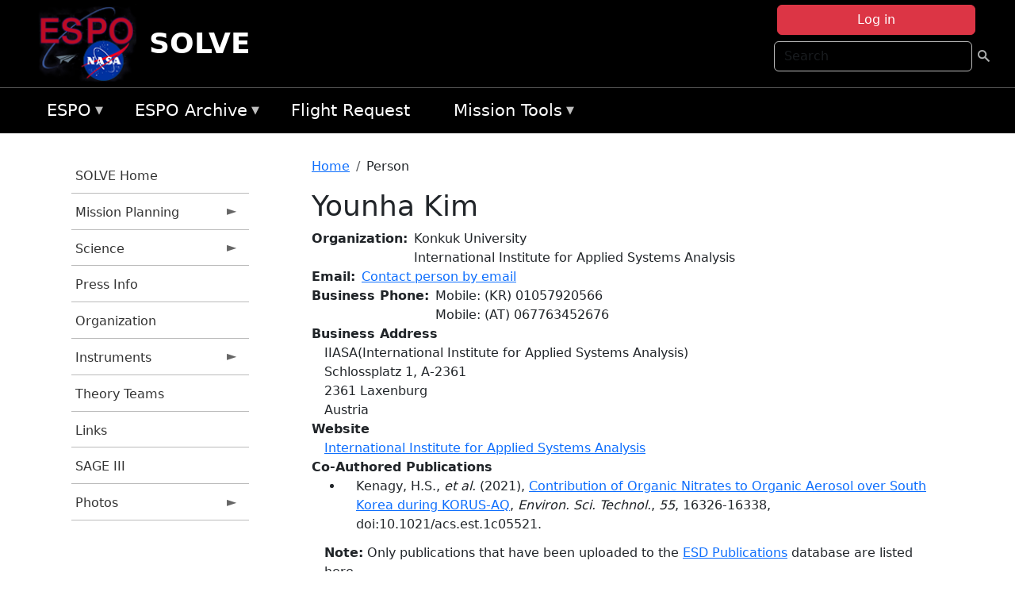

--- FILE ---
content_type: text/html; charset=UTF-8
request_url: https://espo.nasa.gov/solve/person/Younha_Kim
body_size: 8593
content:

<!DOCTYPE html>
<html lang="en" dir="ltr" class="h-100">
  <head>
    <meta charset="utf-8" />
<meta name="Generator" content="Drupal 10 (https://www.drupal.org)" />
<meta name="MobileOptimized" content="width" />
<meta name="HandheldFriendly" content="true" />
<meta name="viewport" content="width=device-width, initial-scale=1.0" />
<link rel="icon" href="/themes/custom/espo_bootstrap/favicon.ico" type="image/vnd.microsoft.icon" />
<link rel="canonical" href="https://espo.nasa.gov/solve/person/Younha_Kim" />
<link rel="shortlink" href="https://espo.nasa.gov/solve/node/100806" />

    <title>Younha Kim | SOLVE</title>
    <link rel="stylesheet" media="all" href="/sites/default/files/css/css_yKhLN6I4o1GKDcKa5b9-ZwhlOPcjyJJ9dAgPx1ESW2A.css?delta=0&amp;language=en&amp;theme=espo_bootstrap&amp;include=[base64]" />
<link rel="stylesheet" media="all" href="/sites/default/files/css/css_UpeU-hBailEe75_NONjXVIw3AWzsJfVPlGm_ZbzYorY.css?delta=1&amp;language=en&amp;theme=espo_bootstrap&amp;include=[base64]" />

    <script src="/sites/default/files/js/js_ydoQoqG9T2cd9o9r_HQd_vZ9Ydkq5rB_dRzJgFpmOB0.js?scope=header&amp;delta=0&amp;language=en&amp;theme=espo_bootstrap&amp;include=[base64]"></script>
<script src="https://dap.digitalgov.gov/Universal-Federated-Analytics-Min.js?agency=NASA&amp;subagency=ARC&amp;cto=12" async id="_fed_an_ua_tag" type="text/javascript"></script>
<script src="https://use.fontawesome.com/releases/v6.4.0/js/all.js" defer crossorigin="anonymous"></script>
<script src="https://use.fontawesome.com/releases/v6.4.0/js/v4-shims.js" defer crossorigin="anonymous"></script>

  </head>
  <body class="path-node page-node-type-person   d-flex flex-column h-100">
        <div class="visually-hidden-focusable skip-link p-3 container">
      <a href="#main-content" class="p-2">
        Skip to main content
      </a>
    </div>
    
    <!-- <div class="dialog-off-canvas-main-canvas" data-off-canvas-main-canvas> -->
    
<header>
        <div class="region region-header">
	<div id="block-espo-bootstrap-account-menu" class="contextual-region block block-menu-block block-menu-blockaccount">
  
    <div data-contextual-id="block:block=espo_bootstrap_account_menu:langcode=en&amp;domain_microsite_base_path=solve|menu:menu=account:langcode=en&amp;domain_microsite_base_path=solve" data-contextual-token="7oNlFQ7owU57wShaN5pGEb0WrxowHpv2eT69QUwwXGM" data-drupal-ajax-container=""></div>
      <p><div><div class="espo-ajax-login-wrapper"><a href="/solve/espo-auth/ajax-login" class="button button--danger use-ajax" style="margin-top:-10px; width:250px;" data-dialog-type="dialog" data-dialog-renderer="off_canvas" data-dialog-options="{&quot;width&quot;:&quot;auto&quot;}">Log in</a></div></div>
</p>
  </div>
<div class="search-block-form contextual-region block block-search container-inline" data-drupal-selector="search-block-form" id="block-espo-bootstrap-search-form-block" role="search">
  
    <div data-contextual-id="block:block=espo_bootstrap_search_form_block:langcode=en&amp;domain_microsite_base_path=solve" data-contextual-token="X6MwbHVrCs6fWHOpfZLd7khs2CUXf5R6k8J3hel_4T4" data-drupal-ajax-container=""></div>
      <form data-block="header" action="/solve/search/node" method="get" id="search-block-form" accept-charset="UTF-8">
  <div class="js-form-item form-item js-form-type-search form-type-search js-form-item-keys form-item-keys form-no-label">
      <label for="edit-keys" class="visually-hidden">Search</label>
        
  <input title="Enter the terms you wish to search for." placeholder="Search" data-drupal-selector="edit-keys" type="search" id="edit-keys" name="keys" value="" size="15" maxlength="128" class="form-search form-control" />


        </div>
<div data-drupal-selector="edit-actions" class="form-actions js-form-wrapper form-wrapper" id="edit-actions">
        <input data-drupal-selector="edit-submit" type="submit" id="edit-submit" value=" " class="button js-form-submit form-submit btn btn-primary" />

</div>

</form>

  </div>
<div id="block-espo-bootstrap-branding" class="contextual-region block block-system block-system-branding-block">
  
    <div data-contextual-id="block:block=espo_bootstrap_branding:langcode=en&amp;domain_microsite_base_path=solve" data-contextual-token="mfDLFdHuH4SuoilCEBuroMQ8yQnSx_xro12KykYmwq8" data-drupal-ajax-container=""></div>
  <div class="navbar-brand d-flex align-items-center">

    <a href="/solve" title="Home" rel="home" class="site-logo d-block">
    <img src="/themes/custom/espo_bootstrap/espo_logo.png" alt="Home" fetchpriority="high" />
  </a>
  
  <div>
        <a href="/solve" title="Home" rel="home" class="site-title">
      SOLVE
    </a>
    
      </div>
</div>
</div>

    </div>


    	<nav class="navbar navbar-expand-lg navbar-dark text-light bg-dark">
	    

	     <!-- remove toggle --- <button class="navbar-toggler collapsed" type="button" data-bs-toggle="collapse"
			data-bs-target="#navbarSupportedContent" aria-controls="navbarSupportedContent"
			aria-expanded="false" aria-label="Toggle navigation"> 
		    <span class="navbar-toggler-icon"></span>
		</button> --- -->

		<div class="<!--collapse navbar-collapse-->" id="navbarSupportedContent">
		        <div class="region region-nav-main">
	<div data-drupal-messages-fallback class="hidden"></div>
<div id="block-espo-bootstrap-menu-block-espo-main" class="contextual-region block block-superfish block-superfishespo-main">
  
    <div data-contextual-id="block:block=espo_bootstrap_menu_block_espo_main:langcode=en&amp;domain_microsite_base_path=solve|menu:menu=espo-main:langcode=en&amp;domain_microsite_base_path=solve" data-contextual-token="PXFqgPxpbtitA6-2cKIuwZ20-jkCFatonD5-CYD4utA" data-drupal-ajax-container=""></div>
      
<ul id="superfish-espo-main" class="menu sf-menu sf-espo-main sf-horizontal sf-style-none">
  
<li id="espo-main-menu-link-contentdc0e163f-4c4b-425f-a901-1db930b0d793" class="sf-depth-1 menuparent"><a href="/solve/content/Earth_Science_Project_Office" title="Link to the ESPO home page" class="sf-depth-1 menuparent">ESPO</a><ul><li id="espo-main-menu-link-content4441c5c2-3ca8-4d3b-a1de-1cdf4c64e04f" class="sf-depth-2 sf-no-children"><a href="/solve/espo_missions" title="All ESPO managed missions" class="sf-depth-2">Missions</a></li><li id="espo-main-menu-link-contentf933ab82-87ed-404c-b3f6-e568197f6036" class="sf-depth-2 sf-no-children"><a href="/solve/content/About_ESPO" title="ESPO " class="sf-depth-2">About ESPO</a></li><li id="espo-main-menu-link-contentefe9a1f6-9949-4649-b39b-f7d1ea47f9ac" class="sf-depth-2 sf-no-children"><a href="https://youtu.be/8hCH3IYhn4g" target="_blank" class="sf-depth-2 sf-external">Video about ESPO</a></li><li id="espo-main-menu-link-content98e8aa72-6fc0-4e1d-94b0-c6cc70f6f8c1" class="sf-depth-2 sf-no-children"><a href="/solve/content/ESPO_Services_We_Provide" title="ESPO Provided Services" class="sf-depth-2">Services</a></li><li id="espo-main-menu-link-contentfc2fe647-609b-4218-a86f-51c1b62657da" class="sf-depth-2 sf-no-children"><a href="/solve/content/Deployment_Sites" title="ESPO Deployment Sites" class="sf-depth-2">Deployment Sites</a></li><li id="espo-main-menu-link-content26d24555-1943-4128-94a2-24fb8597ea4d" class="sf-depth-2 sf-no-children"><a href="/solve/aircraft" title="Aircraft " class="sf-depth-2">Aircraft</a></li><li id="espo-main-menu-link-contentec1b417b-238b-4d1e-845b-c09cfde6673b" class="sf-depth-2 sf-no-children"><a href="/solve/content/ESPO_Satellite_Platforms" title="Satellites Platforms" class="sf-depth-2">Satellites</a></li><li id="espo-main-menu-link-content1082d970-20a4-4bb5-b01a-c5a7381406c7" class="sf-depth-2 sf-no-children"><a href="/solve/content/Links" class="sf-depth-2">Links</a></li></ul></li><li id="espo-main-menu-link-content5818f24e-a2a0-46c5-a9f4-adab70f8110f" class="sf-depth-1 menuparent"><a href="/solve/content/Welcome_to_the_ESPO_Data_Archive" class="sf-depth-1 menuparent">ESPO Archive</a><ul><li id="espo-main-menu-link-content3eb53381-0ebd-4a69-a8a8-899122a092cd" class="sf-depth-2 sf-no-children"><a href="/solve/archive/browse" title="Browse ESPO Archive" class="sf-depth-2">Browse</a></li><li id="espo-main-menu-link-content4b184493-ee0d-4257-aabf-bcc3e0de8c69" class="sf-depth-2 sf-no-children"><a href="/solve/archive/help" title="ESPO Archive Help" class="sf-depth-2">Help</a></li></ul></li><li id="espo-main-menu-link-content68331089-c0ca-4e30-8f87-bcc3a4076701" class="sf-depth-1 sf-no-children"><a href="/solve/sofrs" title="Suborbital Flight Request System" class="sf-depth-1">Flight Request</a></li><li id="espo-main-menu-link-contentf178bb8e-0a68-4a9b-856e-769bf20eea99" class="sf-depth-1 menuparent"><a href="/solve/content/Mission_Tools" title="Airborne Science Mission Tool Suite" class="sf-depth-1 menuparent">Mission Tools</a><ul><li id="espo-main-menu-link-content4e526c3c-8dab-4815-b80c-931b502bfcd1" class="sf-depth-2 sf-no-children"><a href="/solve/content/ASP_Mission_Tools_Suite" class="sf-depth-2">ASP Mission Tool Suite</a></li></ul></li>
</ul>

  </div>

    </div>

		    
		</div> 
	    		</div>
	</nav>
    </header>
<!--Highlighted (new) -->

    
<!--End Highlighted-->



<main role="main">

    <a id="main-content" tabindex="-1"></a>
    
    
    

    <div class="container">
	<div class="row g-0">
	    		<div class="order-1 order-lg-1 col-12 col-lg-3 col-xxl-2">
		        <div class="region region-sidebar-first">
	<div id="block-espo-bootstrap-menu-block-solve" class="contextual-region block block-superfish block-superfishsolve">
  
    <div data-contextual-id="block:block=espo_bootstrap_menu_block_solve:langcode=en&amp;domain_microsite_base_path=solve|menu:menu=solve:langcode=en&amp;domain_microsite_base_path=solve" data-contextual-token="zDSsVrm-HNWavDmxzGSsLvAyxKn--bTezC0CAAfvVGc" data-drupal-ajax-container=""></div>
      
<ul id="superfish-solve" class="menu sf-menu sf-solve sf-vertical sf-style-none">
  
<li id="solve-menu-link-contentd9c3b071-9d3c-4ecd-b417-135f7cfad472" class="sf-depth-1 sf-no-children"><a href="/solve" title="Homepage for the SOLVE mission website." class="sf-depth-1">SOLVE Home</a></li><li id="solve-menu-link-contentd81519a1-81bf-46dc-8749-a189494c2e46" class="sf-depth-1 menuparent"><a href="/solve/planning" title="Calendars, schedules, and other mission planning information for SOLVE." class="sf-depth-1 menuparent">Mission Planning</a><ul><li id="solve-menu-link-content4ec53f0b-a360-4e05-a792-16b0c44c7a29" class="sf-depth-2 sf-no-children"><a href="/solve/content/SOLVE_Mission_Calendar" title="Mission Calendar information for SOLVE" class="sf-depth-2">Mission Calendar</a></li><li id="solve-menu-link-contentf3a30f65-62b1-4ef8-bc59-672b968df0d8" class="sf-depth-2 sf-no-children"><a href="/solve/content/SOLVE_Detailed_Info" title="Detailed Info information for SOLVE" class="sf-depth-2">Detailed Info</a></li></ul></li><li id="solve-menu-link-content19df0de2-e672-42ce-aa9e-954bc8a3983b" class="sf-depth-1 menuparent"><a href="/solve/science" title="Information about the scientific goals and results for SOLVE." class="sf-depth-1 menuparent">Science</a><ul><li id="solve-menu-link-contentc1b87ab7-022c-4a9d-8c7a-ae0082d35d7d" class="sf-depth-2 sf-no-children"><a href="/solve/content/SOLVE_Science_Overview" title="Overview of the science objectives for SOLVE." class="sf-depth-2">Science Overview</a></li><li id="solve-menu-link-content3bd5b385-9fd9-4637-90c6-758dd92b1d9d" class="sf-depth-2 sf-no-children"><a href="/solve/content/SOLVE_Data_Exchange_Protocol" title="Data Exchange Protocol information for SOLVE" class="sf-depth-2">Data Exchange Protocol</a></li><li id="solve-menu-link-content3c62d2da-8b8c-40a2-b8c6-18f114f38def" class="sf-depth-2 menuparent"><a href="/solve/archive/browse/solve" title="Archive data for SOLVE." class="sf-depth-2 menuparent">Data Archive</a><ul><li id="solve-menu-link-content5c5be1d1-796c-4f2f-9561-8883658fb067" class="sf-depth-3 sf-no-children"><a href="/solve/archive/browse/solve/Balloon" class="sf-depth-3">Balloon</a></li><li id="solve-menu-link-content59db5a43-81ac-4811-9e04-5aa62d0e4b4c" class="sf-depth-3 sf-no-children"><a href="/solve/archive/browse/solve/DC8" class="sf-depth-3">DC-8</a></li><li id="solve-menu-link-content3e45a00a-463f-49d7-824f-ffcf06a0c7e8" class="sf-depth-3 sf-no-children"><a href="/solve/archive/browse/solve/ER2" class="sf-depth-3">ER-2</a></li><li id="solve-menu-link-content4c023efe-ab24-4e4e-a953-b8e73155692b" class="sf-depth-3 sf-no-children"><a href="/solve/archive/browse/solve/Ground" class="sf-depth-3">Ground</a></li><li id="solve-menu-link-content42544810-b56d-4928-8e73-fafaca887fc4" class="sf-depth-3 sf-no-children"><a href="/solve/archive/browse/solve/Satellite" class="sf-depth-3">Satellite</a></li></ul></li></ul></li><li id="solve-menu-link-content05bc0eae-0c79-47b2-9d5d-a47701c961b0" class="sf-depth-1 sf-no-children"><a href="/solve/content/SOLVE_Press_Info" title="Press Info information for SOLVE" class="sf-depth-1">Press Info</a></li><li id="solve-menu-link-contente4ef25b4-74b7-4b5e-9988-3e4526f98c13" class="sf-depth-1 sf-no-children"><a href="/solve/content/SOLVE_Organization" title="Organization information for SOLVE" class="sf-depth-1">Organization</a></li><li id="solve-menu-link-contenta501af39-2618-4d2e-965e-73a05410561a" class="sf-depth-1 menuparent"><a href="/solve/instrumentation" title="Instruments information for SOLVE" class="sf-depth-1 menuparent">Instruments</a><ul><li id="solve-menu-link-content24ca0a3a-882e-4d74-b98d-972542cd1120" class="sf-depth-2 sf-no-children"><a href="/solve/content/SOLVE_DC-8" title="DC-8 information for SOLVE" class="sf-depth-2">DC-8</a></li><li id="solve-menu-link-contentc38a00f4-7a40-4681-93c7-9921a66ea8ba" class="sf-depth-2 sf-no-children"><a href="/solve/content/SOLVE_ER-2" title="ER-2 information for SOLVE" class="sf-depth-2">ER-2</a></li><li id="solve-menu-link-content8b3cc35c-d940-43c8-9263-90aebe06118c" class="sf-depth-2 sf-no-children"><a href="/solve/content/SOLVE_Baloon" title="Baloon information for SOLVE" class="sf-depth-2">Baloon</a></li><li id="solve-menu-link-contentdb1b97dd-51c6-4ffa-ba94-3a49ef598d8c" class="sf-depth-2 sf-no-children"><a href="/solve/content/SOLVE_Ground" title="Ground information for SOLVE" class="sf-depth-2">Ground</a></li><li id="solve-menu-link-content2592f6ff-c58b-4933-9fc8-2cad068dd290" class="sf-depth-2 sf-no-children"><a href="/solve/content/SOLVE_Falcon" title="Falcon information for SOLVE" class="sf-depth-2">Falcon</a></li></ul></li><li id="solve-menu-link-content325e2096-df64-4b61-b845-0f95b5f1d27d" class="sf-depth-1 sf-no-children"><a href="/solve/content/SOLVE_Theory_Teams" title="Theory Teams information for SOLVE" class="sf-depth-1">Theory Teams</a></li><li id="solve-menu-link-content83a30c4a-11fe-4307-9587-18b242b1b2c0" class="sf-depth-1 sf-no-children"><a href="/solve/content/SOLVE_Links" title="Links information for SOLVE" class="sf-depth-1">Links</a></li><li id="solve-menu-link-contentdb522d27-3fdd-4212-97bb-6446ac3397e7" class="sf-depth-1 sf-no-children"><a href="http://www-sage3.larc.nasa.gov/" title="News related to SOLVE." class="sf-depth-1 sf-external">SAGE III</a></li><li id="solve-menu-link-content23526387-7df8-48b3-bc38-c7732827a26e" class="sf-depth-1 menuparent"><a href="/solve/photos" title="Photos information for SOLVE" class="sf-depth-1 menuparent">Photos</a><ul><li id="solve-menu-link-contenta8903f66-1a6b-4d9a-8bf1-2ee79377df6f" class="sf-depth-2 sf-no-children"><a href="/solve/content/SOLVE_Air_Force_Reserve_Command" title="Air Force Reserve Command information for SOLVE" class="sf-depth-2">Air Force Reserve Command</a></li><li id="solve-menu-link-content8e45f416-30a8-4775-bc71-6990f7b66ec7" class="sf-depth-2 sf-no-children"><a href="/solve/content/SOLVE_Dryden_ER-2_Upload" title="Dryden ER-2 Upload information for SOLVE" class="sf-depth-2">Dryden ER-2 Upload</a></li></ul></li>
</ul>

  </div>

    </div>

		</div>
	    
	    <div class="order-2 order-lg-2 col-12 col-lg-9 col-xxl-10" id="main_content">
		        <div class="region region-breadcrumb">
	<div id="block-espo-bootstrap-breadcrumbs" class="contextual-region block block-system block-system-breadcrumb-block">
  
    <div data-contextual-id="block:block=espo_bootstrap_breadcrumbs:langcode=en&amp;domain_microsite_base_path=solve" data-contextual-token="dK_hmhPibM1x6zqWm1Y4aKS9S9o4ZX9bX1wp2oMBplU" data-drupal-ajax-container=""></div>
        <nav aria-label="breadcrumb">
    <h2 id="system-breadcrumb" class="visually-hidden">Breadcrumb</h2>
    <ol class="breadcrumb">
    		    <li class="breadcrumb-item">
				    <a href="/solve">Home</a>
			    </li>
	    		    <li class="breadcrumb-item">
				    Person
			    </li>
	        </ol>
  </nav>

  </div>

    </div>

	
  	        <div class="region region-page-title">
	<div id="block-espo-bootstrap-page-title" class="contextual-region block block-core block-page-title-block">
  
    <div data-contextual-id="block:block=espo_bootstrap_page_title:langcode=en&amp;domain_microsite_base_path=solve" data-contextual-token="Gctcwb2maFU7z2KZjaee9zCrCTHdhMswR4m5lLxjYUo" data-drupal-ajax-container=""></div>
      
<h1><span class="field field--name-title field--type-string field--label-hidden">Younha Kim</span>
</h1>


  </div>

    </div>

			    <div class="region region-content">
	<div id="block-espo-bootstrap-system-main-block" class="block block-system block-system-main-block">
  
    
      
<article class="contextual-region node node--type-person node--view-mode-full">

    
        <div data-contextual-id="node:node=100806:changed=1745945748&amp;langcode=en&amp;domain_microsite_base_path=solve" data-contextual-token="H7iwam7LOxWd5xVQwmGnCKDCyGWvDYaTUDl6Y5ppwj4" data-drupal-ajax-container=""></div>

    
    <div>
	
  <div class="field field--name-f-person-textorterm-org field--type-textorterm field--label-inline clearfix">
    <div class="field__label">Organization</div>
          <div class="field__items">
              <div class="field__item">Konkuk University</div>
          <div class="field__item">International Institute for Applied Systems Analysis</div>
              </div>
      </div>

  <div class="field field--name-f-email field--type-espo-email field--label-inline clearfix">
    <div class="field__label">Email</div>
          <div class="field__items">
              <div class="field__item"><a href="/solve/node/100806/contact">Contact person by email</a></div>
              </div>
      </div>

  <div class="field field--name-f-person-phone field--type-espophone field--label-inline clearfix">
    <div class="field__label">Business Phone</div>
          <div class="field__items">
              <div class="field__item"><div class="espophone">
    	<div class="component component--label-hidden component--content-inline"><div class="component__item">Mobile</div></div>:
        	(KR)
        <div class="component component--label-hidden component--content-inline"><div class="component__item">01057920566</div></div>
    </div>
</div>
          <div class="field__item"><div class="espophone">
    	<div class="component component--label-hidden component--content-inline"><div class="component__item">Mobile</div></div>:
        	(AT)
        <div class="component component--label-hidden component--content-inline"><div class="component__item">067763452676</div></div>
    </div>
</div>
              </div>
      </div>

  <div class="field field--name-f-person-address field--type-address field--label-above">
    <div class="field__label">Business Address</div>
              <div class="field__item"><p class="address" translate="no"><span class="organization">IIASA(International Institute for Applied Systems Analysis)</span><br>
<span class="address-line1">Schlossplatz 1, A-2361</span><br>
<span class="postal-code">2361</span> <span class="locality">Laxenburg</span><br>
<span class="country">Austria</span></p></div>
          </div>

  <div class="field field--name-f-link-website field--type-link field--label-above">
    <div class="field__label">Website</div>
              <div class="field__item"><a href="https://iiasa.ac.at/staff/younha-kim">International Institute for Applied Systems Analysis</a></div>
          </div>

  <div class="field field--name-extra-field-person-pubs-other field--type-extra-field field--label-above">
    <div class="field__label">Co-Authored Publications</div>
          <div class="field__items">
              <div class="field__item"><div class="item-list"><ul><li>
            <div class="field field--name-f-pub-citation field--type-pub-citation field--label-hidden field__item">Kenagy, H.S., <i>et al.</i> (2021), <a href=/solve/content/Contribution_of_Organic_Nitrates_to_Organic_Aerosol_over_South_Korea_during_KORUS-AQ>Contribution of Organic Nitrates to Organic Aerosol over South Korea during KORUS-AQ</a>, <i>Environ. Sci. Technol.</i>, <i>55</i>, 16326-16338, doi:10.1021/acs.est.1c05521.</div>
      </li></ul></div></div>
          <div class="field__item"><b>Note:</b> Only publications that have been uploaded to the <a href="http://esdpubs.nasa.gov">ESD Publications</a> database are listed here.</div>
              </div>
      </div>

    </div>

</article>

  </div>

    </div>

	    </div>
	    	    	</div>




    </div>


    <!-- Start Middle Widget (new) -->
        <!--End Middle Widget -->

    <!-- Start bottom -->
        <!--End Bottom -->
</div>

</main>



<!-- start: Footer (new) -->
    <div class="footerwidget">
	<div class="container">

	    <div class="row">

		<!-- Start Footer First Region -->
		<div class ="col-md-4 footer-1">
		    			    <div class="region region-footer-first">
	<div id="block-nasafooter" class="contextual-region block block-block-content block-block-content1531fb96-1564-448e-916e-7e0ede4ce10f">
  
    <div data-contextual-id="block:block=nasafooter:langcode=en&amp;domain_microsite_base_path=aaoe|block_content:block_content=22:changed=1729042695&amp;langcode=en&amp;domain_microsite_base_path=aaoe" data-contextual-token="uWJuxCmqm3jyHrRrZrajQ0f5JSsPLPLVte2WLtTYk2A" data-drupal-ajax-container=""></div>
      
            <div class="clearfix text-formatted field field--name-body field--type-text-with-summary field--label-hidden field__item"><p><img alt="NASA" data-entity-type="file" data-entity-uuid="34119b03-1e4d-4ef7-a0d7-1d4f03db5972" src="/sites/default/files/inline-images/nasa_logo.png" width="75"></p>

<h3>National Aeronautics and<br>
Space Administration</h3></div>
      
  </div>

    </div>

		    		</div>
		<!-- End Footer First Region -->

		<!-- Start Footer Second Region -->
		<div class ="col-md-8">
		    			    <div class="region region-footer-second">
	<div class="footermap footermap--footermap_block contextual-region block block-footermap block-footermap-block" id="block-footermap-2">
  
    <div data-contextual-id="block:block=footermap_2:langcode=en&amp;domain_microsite_base_path=solve" data-contextual-token="SvfIbcuXf37r2A5itEWDKbIGCYJjcTCY1RjEwU9t1BQ" data-drupal-ajax-container=""></div>
        <nav class="footermap-col footermap-col--1 footermap-col--espo-main">
    <h3 class="footermap-col-heading footermap-col-heading--espo-main visually-hidden">ESPO Main Menu</h3>
<ul class="footermap-header footermap-header--espo-main">
      <li class="footermap-item footermap-item--depth-1 footermap-item--haschildren">
  <a href="/solve/content/Earth_Science_Project_Office"  title="Link to the ESPO home page">ESPO</a>
      <ul>
          <li class="footermap-item footermap-item--depth-2">
  <a href="/solve/espo_missions"  title="All ESPO managed missions">Missions</a>
  </li>

          <li class="footermap-item footermap-item--depth-2">
  <a href="/solve/content/About_ESPO"  title="ESPO ">About ESPO</a>
  </li>

          <li class="footermap-item footermap-item--depth-2">
  <a href="https://youtu.be/8hCH3IYhn4g"  target="_blank">Video about ESPO</a>
  </li>

          <li class="footermap-item footermap-item--depth-2">
  <a href="/solve/content/ESPO_Services_We_Provide"  title="ESPO Provided Services">Services</a>
  </li>

          <li class="footermap-item footermap-item--depth-2">
  <a href="/solve/content/Deployment_Sites"  title="ESPO Deployment Sites">Deployment Sites</a>
  </li>

          <li class="footermap-item footermap-item--depth-2">
  <a href="/solve/aircraft"  title="Aircraft ">Aircraft</a>
  </li>

          <li class="footermap-item footermap-item--depth-2">
  <a href="/solve/content/ESPO_Satellite_Platforms"  title="Satellites Platforms">Satellites</a>
  </li>

          <li class="footermap-item footermap-item--depth-2">
  <a href="/solve/content/Links" >Links</a>
  </li>

        </ul>
  </li>

      <li class="footermap-item footermap-item--depth-1 footermap-item--haschildren">
  <a href="/solve/content/Welcome_to_the_ESPO_Data_Archive" >ESPO Archive</a>
      <ul>
          <li class="footermap-item footermap-item--depth-2">
  <a href="/solve/archive/browse"  title="Browse ESPO Archive">Browse</a>
  </li>

          <li class="footermap-item footermap-item--depth-2">
  <a href="/solve/archive/help"  title="ESPO Archive Help">Help</a>
  </li>

        </ul>
  </li>

      <li class="footermap-item footermap-item--depth-1">
  <a href="/solve/sofrs"  title="Suborbital Flight Request System">Flight Request</a>
  </li>

      <li class="footermap-item footermap-item--depth-1 footermap-item--haschildren">
  <a href="/solve/content/Mission_Tools"  title="Airborne Science Mission Tool Suite">Mission Tools</a>
      <ul>
          <li class="footermap-item footermap-item--depth-2">
  <a href="/solve/content/ASP_Mission_Tools_Suite" >ASP Mission Tool Suite</a>
  </li>

        </ul>
  </li>

  </ul>

  </nav>

  </div>

    </div>

		    		</div>
		<!-- End Footer Second Region -->

	    </div>
	</div>
    </div>
<!--End Footer -->


<!-- Start Footer Menu (new) -->
    <div class="footer-menu">
	<div class="container">
	    <div class="row">
		<div class="col-md-12">
              <div class="region region-footer-menu">
	<div id="block-nasalinks" class="contextual-region block block-block-content block-block-content44fc3abf-d784-44bb-83de-c96b5a7ddcf3">
  
    <div data-contextual-id="block:block=nasalinks:langcode=en&amp;domain_microsite_base_path=aaoe|block_content:block_content=23:changed=1737565480&amp;langcode=en&amp;domain_microsite_base_path=aaoe" data-contextual-token="-WVRbvf11VbY_mnHHJB6C6rwmH4f-JcX3S3_xHdIxXo" data-drupal-ajax-container=""></div>
      
            <div class="clearfix text-formatted field field--name-body field--type-text-with-summary field--label-hidden field__item"><div class="row" id="footer-links">
        <ul>
          <li><a href="https://www.nasa.gov/nasa-web-privacy-policy-and-important-notices/"><span>Privacy Policy</span></a></li>
          <li><a href="https://www.nasa.gov/foia/"><span>FOIA</span></a></li>
          <li><a href="https://www.nasa.gov/contact-nasa/"><span>Contact</span></a></li>
          <li><a href="https://www.nasa.gov/accessibility/"><span>Accessibility</span></a></li>
        </ul>
      </div></div>
      
  </div>
<div id="block-lastupdated" class="contextual-region block block-fields-espo block-last-updated-block">
  
    <div data-contextual-id="block:block=lastupdated:langcode=en&amp;domain_microsite_base_path=solve" data-contextual-token="u5Pl5s-WYZb30Bq1VF3s8Bsq-qFhmxEDGV0-zg_aqdY" data-drupal-ajax-container=""></div>
      <p>Page Last Updated: April 29, 2025</p><p>Page Editor: Katja Drdla</p><p>NASA Official: Marilyn Vasques</p><p>Website Issues: <a href="/contact">Contact Us</a></p>
  </div>

    </div>

        </div>
      </div>
    </div>
  </div>
<!-- End Footer Menu -->






<!-- </div> -->

    
    <script type="application/json" data-drupal-selector="drupal-settings-json">{"path":{"baseUrl":"\/","pathPrefix":"solve\/","currentPath":"node\/100806","currentPathIsAdmin":false,"isFront":false,"currentLanguage":"en"},"pluralDelimiter":"\u0003","suppressDeprecationErrors":true,"ajaxPageState":{"libraries":"[base64]","theme":"espo_bootstrap","theme_token":null},"ajaxTrustedUrl":{"\/solve\/search\/node":true},"superfish":{"superfish-solve":{"id":"superfish-solve","sf":{"animation":{"opacity":"show","height":"show"},"speed":"fast"},"plugins":{"smallscreen":{"mode":"window_width","title":"SOLVE Menu"},"supposition":true,"supersubs":true}},"superfish-espo-main":{"id":"superfish-espo-main","sf":{"animation":{"opacity":"show","height":"show"},"speed":"fast"},"plugins":{"smallscreen":{"mode":"window_width","title":"ESPO"},"supposition":true,"supersubs":true}}},"user":{"uid":0,"permissionsHash":"45ba226826635ce8f04ab7cb6351f3c1608f0dc0d5058ced9190fa8965861165"}}</script>
<script src="/sites/default/files/js/js_h-SFSWZO-TWiYeVQI4I-C4kagVNfzZu4TGhbRoxLSBM.js?scope=footer&amp;delta=0&amp;language=en&amp;theme=espo_bootstrap&amp;include=[base64]"></script>

  </body>
</html>
